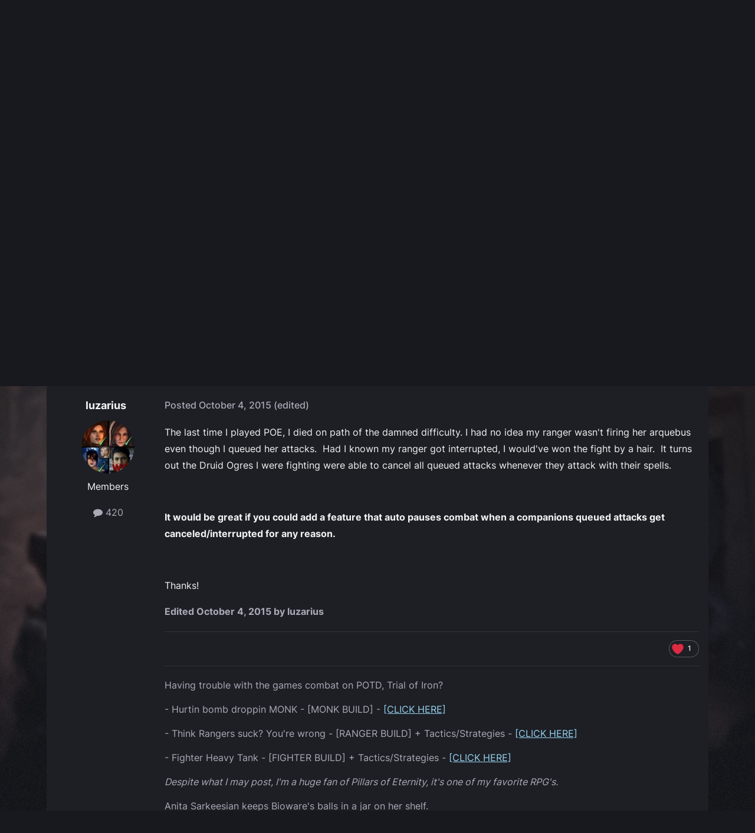

--- FILE ---
content_type: text/html;charset=UTF-8
request_url: https://forums.obsidian.net/topic/82558-feature-request-combat-pause-when-queued-attacks-get-interrupted-or-canceled/
body_size: 12883
content:
<!DOCTYPE html>
<html lang="en-US" dir="ltr">
	<head><script>(function(w,f,q){w[f]=function(c){w[f][q].push(c)},w[f][q]=[]})(window,'onConsentChanged','callbacks')</script>
		<meta charset="utf-8">
		<title>Feature Request - Combat pause when queued attacks get interrupted or canceled. - Pillars of Eternity: General Discussion (NO SPOILERS) - Obsidian Forum Community</title>
		
			<script async src="https://www.googletagmanager.com/gtag/js?id=UA-4180767-2"></script>
<script>
  window.dataLayer=window.dataLayer||[];
  function gtag(){dataLayer.push(arguments);}
  window.onConsentChanged(function(c){
    if (! c.Analytics) {
      return;
    }
    gtag('js', new Date());
    gtag('config', 'UA-4180767-2',{cookie_expires: 34128000});
  });
</script>
		
		

	<meta name="viewport" content="width=device-width, initial-scale=1">


	
	
		<meta property="og:image" content="https://obsidian-forums.s3.amazonaws.com/monthly_2023_12/OEI-20th-HeaderImage-1920x622.jpg.e17e393866670ec6615df6067052dc54.jpg">
		<meta name="twitter:image" content="https://obsidian-forums.s3.amazonaws.com/monthly_2023_12/OEI-20th-HeaderImage-1920x622.jpg.e17e393866670ec6615df6067052dc54.jpg">
	


	<meta name="twitter:card" content="summary_large_image" />


	
		<meta name="twitter:site" content="@obsidian" />
	


	
	
		
			
				<meta property="og:title" content="Feature Request - Combat pause when queued attacks get interrupted or canceled.">
			
		
	

	
	
		
			
				<meta property="og:type" content="website">
			
		
	

	
	
		
			
				<meta property="og:url" content="https://forums.obsidian.net/topic/82558-feature-request-combat-pause-when-queued-attacks-get-interrupted-or-canceled/">
			
		
	

	
	
		
			
				<meta name="description" content="The last time I played POE, I died on path of the damned difficulty. I had no idea my ranger wasn&#039;t firing her arquebus even though I queued her attacks. Had I known my ranger got interrupted, I would&#039;ve won the fight by a hair. It turns out the Druid Ogres I were fighting were able to cancel all...">
			
		
	

	
	
		
			
				<meta property="og:description" content="The last time I played POE, I died on path of the damned difficulty. I had no idea my ranger wasn&#039;t firing her arquebus even though I queued her attacks. Had I known my ranger got interrupted, I would&#039;ve won the fight by a hair. It turns out the Druid Ogres I were fighting were able to cancel all...">
			
		
	

	
	
		
			
				<meta property="og:updated_time" content="2015-10-04T15:36:50Z">
			
		
	

	
	
		
			
				<meta name="keywords" content="queued, attack, interrupt, cancel, combat, pause">
			
		
	

	
	
		
			
				<meta property="og:site_name" content="Obsidian Forum Community">
			
		
	

	
	
		
			
				<meta property="og:locale" content="en_US">
			
		
	


	
		<link rel="canonical" href="https://forums.obsidian.net/topic/82558-feature-request-combat-pause-when-queued-attacks-get-interrupted-or-canceled/" />
	




<link rel="manifest" href="https://forums.obsidian.net/manifest.webmanifest/">
<meta name="msapplication-config" content="https://forums.obsidian.net/browserconfig.xml/">
<meta name="msapplication-starturl" content="/">
<meta name="application-name" content="Obsidian Forum Community">
<meta name="apple-mobile-web-app-title" content="Obsidian Forum Community">

	<meta name="theme-color" content="#1d1f25">










<link rel="preload" href="//forums.obsidian.net/applications/core/interface/font/fontawesome-webfont.woff2?v=4.7.0" as="font" crossorigin="anonymous">
		




	<link rel='stylesheet' href='//obsidian-forums.s3.amazonaws.com/css_built_14/341e4a57816af3ba440d891ca87450ff_framework.css.gz?v=eedbfe25aa1764805285' media='all'>

	<link rel='stylesheet' href='//obsidian-forums.s3.amazonaws.com/css_built_14/05e81b71abe4f22d6eb8d1a929494829_responsive.css.gz?v=eedbfe25aa1764805285' media='all'>

	<link rel='stylesheet' href='//obsidian-forums.s3.amazonaws.com/css_built_14/90eb5adf50a8c640f633d47fd7eb1778_core.css.gz?v=eedbfe25aa1764805285' media='all'>

	<link rel='stylesheet' href='//obsidian-forums.s3.amazonaws.com/css_built_14/5a0da001ccc2200dc5625c3f3934497d_core_responsive.css.gz?v=eedbfe25aa1764805285' media='all'>

	<link rel='stylesheet' href='//obsidian-forums.s3.amazonaws.com/css_built_14/62e269ced0fdab7e30e026f1d30ae516_forums.css.gz?v=eedbfe25aa1764805285' media='all'>

	<link rel='stylesheet' href='//obsidian-forums.s3.amazonaws.com/css_built_14/76e62c573090645fb99a15a363d8620e_forums_responsive.css.gz?v=eedbfe25aa1764805285' media='all'>

	<link rel='stylesheet' href='//obsidian-forums.s3.amazonaws.com/css_built_14/ebdea0c6a7dab6d37900b9190d3ac77b_topics.css.gz?v=eedbfe25aa1764805285' media='all'>





<link rel='stylesheet' href='//obsidian-forums.s3.amazonaws.com/css_built_14/258adbb6e4f3e83cd3b355f84e3fa002_custom.css.gz?v=eedbfe25aa1764805285' media='all'>




		
		

	
	<link rel='shortcut icon' href='//obsidian-forums.s3.amazonaws.com/monthly_2019_04/favicon.ico' type="image/x-icon">

	<script src="https://wcpstatic.microsoft.com/mscc/lib/v2/wcp-consent.js"></script>


<script src="//obsidian-forums.s3.amazonaws.com/javascript_obsidian/front_front_cookies.js.gz?v=eedbfe25aa"></script>



<link rel="stylesheet" media="all" href="//obsidian-forums.s3.amazonaws.com/css_built_14/044da7ba4c0ea202f696c86c3f0363e4_popup.css.gz?v=eedbfe25aa">
</head>
		<body class="ipsApp ipsApp_front ipsJS_none ipsClearfix" data-controller="core.front.core.app"  data-message=""  data-pageapp="forums" data-pagelocation="front" data-pagemodule="forums" data-pagecontroller="topic" data-pageid="82558"   data-categoryid="87" ><div id="cookie-banner"></div>
		<a href="#ipsLayout_mainArea" class="ipsHide" title="Go to main content on this page" accesskey="m">Jump to content</a>
		
			<div id="ipsLayout_header" class="ipsClearfix">
				





				<header>
					<div class="ipsLayout_container">
						


<a href='https://forums.obsidian.net/' id='elLogo' accesskey='1'><img src="//obsidian-forums.s3.amazonaws.com/monthly_2021_03/477560198_OBSIDIAN-LogoWalpha.png.9ff6bb98c27f5b9add5ef96c528da8911.png.41eadb23f07a914d2eccb5e3e2c114cd.png" alt='Obsidian Forum Community'></a>

						

	<ul id='elUserNav' class='ipsList_inline cSignedOut ipsResponsive_showDesktop'>
		
        
		
        
        
            
            <li id='elSignInLink'>
                <a href='https://forums.obsidian.net/login/' id='elUserSignIn'>
                    Existing user? Sign In
                </a>
            </li>
            
        
		
			<li>
				
					<a href='https://id.obsidian.net/register' target="_blank" rel="noopener" class='ipsButton ipsButton_normal ipsButton_primary'>Sign Up</a>
				
			</li>
		
	</ul>

						
<ul class='ipsMobileHamburger ipsList_reset ipsResponsive_hideDesktop'>
	<li data-ipsDrawer data-ipsDrawer-drawerElem='#elMobileDrawer'>
		<a href='#'>
			
			
				
			
			
			
			<i class='fa fa-navicon'></i>
		</a>
	</li>
</ul>
					</div>
				</header>
				

	<nav data-controller='core.front.core.navBar' class='ipsNavBar_noSubBars ipsResponsive_showDesktop'>
		<div class='ipsNavBar_primary ipsLayout_container ipsNavBar_noSubBars'>
			<ul data-role="primaryNavBar" class='ipsClearfix'>
				


	
		
		
		<li  id='elNavSecondary_37' data-role="navBarItem" data-navApp="core" data-navExt="Menu">
			
			
				<a href="#" id="elNavigation_37" data-ipsMenu data-ipsMenu-appendTo='#elNavSecondary_37' data-ipsMenu-activeClass='ipsNavActive_menu' data-navItem-id="37" >
					Forums <i class="fa fa-caret-down"></i><span class='ipsNavBar_active__identifier'></span>
				</a>
				<ul id="elNavigation_37_menu" class="ipsMenu_noStem ipsMenu ipsMenu_auto ipsHide">
					

	
		
			<li class='ipsMenu_item' >
				<a href='https://forums.obsidian.net/forum/40-obsidian-community/' >
					Obsidian Community
				</a>
			</li>
		
	

	
		
			<li class='ipsMenu_item' >
				<a href='https://forums.obsidian.net/forum/179-grounded-2/' >
					Grounded 2
				</a>
			</li>
		
	

	
		
			<li class='ipsMenu_item' >
				<a href='https://forums.obsidian.net/forum/161-the-outer-worlds-2/' >
					The Outer Worlds 2
				</a>
			</li>
		
	

	
		
			<li class='ipsMenu_item' >
				<a href='https://forums.obsidian.net/forum/155-avowed/' >
					Avowed
				</a>
			</li>
		
	

	
		
			<li class='ipsMenu_item' >
				<a href='https://forums.obsidian.net/forum/163-pentiment/' >
					Pentiment
				</a>
			</li>
		
	

	
		
			<li class='ipsMenu_item' >
				<a href='https://forums.obsidian.net/forum/142-grounded/' >
					Grounded
				</a>
			</li>
		
	

	
		
			<li class='ipsMenu_item' >
				<a href='https://forums.obsidian.net/forum/134-the-outer-worlds/' >
					The Outer Worlds
				</a>
			</li>
		
	

	
		
			<li class='ipsMenu_item' >
				<a href='https://forums.obsidian.net/forum/121-pillars-of-eternity-ii-deadfire/' >
					Pillars of Eternity II: Deadfire
				</a>
			</li>
		
	

	
		
			<li class='ipsMenu_item' >
				<a href='https://forums.obsidian.net/forum/87-pillars-of-eternity/' >
					Pillars of Eternity
				</a>
			</li>
		
	

	
		
			<li class='ipsMenu_item' >
				<a href='https://forums.obsidian.net/forum/112-tyranny/' >
					Tyranny
				</a>
			</li>
		
	

	
		
			<li class='ipsMenu_item' >
				<a href='https://forums.obsidian.net/forum/95-armored-warfare/' >
					Armored Warfare
				</a>
			</li>
		
	

	
		
			<li class='ipsMenu_item' >
				<a href='https://forums.obsidian.net/forum/106-pillars-of-eternity-lords-of-the-eastern-reach/' >
					Pillars of Eternity: Lords of the Eastern Reach
				</a>
			</li>
		
	

	
		
			<li class='ipsMenu_item' >
				<a href='https://forums.obsidian.net/forum/97-pathfinder/' >
					Pathfinder
				</a>
			</li>
		
	

	
		
			<li class='ipsMenu_item' >
				<a href='https://forums.obsidian.net/forum/85-south-park/' >
					South Park: The Stick of Truth
				</a>
			</li>
		
	

				</ul>
			
			
		</li>
	
	

	
		
		
		<li  id='elNavSecondary_25' data-role="navBarItem" data-navApp="blog" data-navExt="Blogs">
			
			
				<a href="https://forums.obsidian.net/blogs/"  data-navItem-id="25" >
					Blogs<span class='ipsNavBar_active__identifier'></span>
				</a>
			
			
		</li>
	
	

	
		
		
		<li  id='elNavSecondary_48' data-role="navBarItem" data-navApp="core" data-navExt="Menu">
			
			
				<a href="#" id="elNavigation_48" data-ipsMenu data-ipsMenu-appendTo='#elNavSecondary_48' data-ipsMenu-activeClass='ipsNavActive_menu' data-navItem-id="48" >
					Activity <i class="fa fa-caret-down"></i><span class='ipsNavBar_active__identifier'></span>
				</a>
				<ul id="elNavigation_48_menu" class="ipsMenu_noStem ipsMenu ipsMenu_auto ipsHide">
					

	
		
			<li class='ipsMenu_item' >
				<a href='https://forums.obsidian.net/discover/' >
					All Activity
				</a>
			</li>
		
	

	

	

	

	

	
		
			<li class='ipsMenu_item' >
				<a href='https://forums.obsidian.net/search/' >
					Search
				</a>
			</li>
		
	

				</ul>
			
			
		</li>
	
	

	
		
		
		<li  id='elNavSecondary_16' data-role="navBarItem" data-navApp="core" data-navExt="Leaderboard">
			
			
				<a href="https://forums.obsidian.net/leaderboard/"  data-navItem-id="16" >
					Leaderboard<span class='ipsNavBar_active__identifier'></span>
				</a>
			
			
		</li>
	
	

				<li class='ipsHide' id='elNavigationMore' data-role='navMore'>
					<a href='#' data-ipsMenu data-ipsMenu-appendTo='#elNavigationMore' id='elNavigationMore_dropdown'>More</a>
					<ul class='ipsNavBar_secondary ipsHide' data-role='secondaryNavBar'>
						<li class='ipsHide' id='elNavigationMore_more' data-role='navMore'>
							<a href='#' data-ipsMenu data-ipsMenu-appendTo='#elNavigationMore_more' id='elNavigationMore_more_dropdown'>More <i class='fa fa-caret-down'></i></a>
							<ul class='ipsHide ipsMenu ipsMenu_auto' id='elNavigationMore_more_dropdown_menu' data-role='moreDropdown'></ul>
						</li>
					</ul>
				</li>
			</ul>
			

	<div id="elSearchWrapper">
		<div id='elSearch' data-controller="core.front.core.quickSearch">
			<form accept-charset='utf-8' action='//forums.obsidian.net/search/?do=quicksearch' method='post'>
                <input type='search' id='elSearchField' placeholder='Search...' name='q' autocomplete='off' aria-label='Search'>
                <details class='cSearchFilter'>
                    <summary class='cSearchFilter__text'></summary>
                    <ul class='cSearchFilter__menu'>
                        
                        <li><label><input type="radio" name="type" value="all" ><span class='cSearchFilter__menuText'>Everywhere</span></label></li>
                        
                            
                                <li><label><input type="radio" name="type" value='contextual_{&quot;type&quot;:&quot;forums_topic&quot;,&quot;nodes&quot;:88}' checked><span class='cSearchFilter__menuText'>This Forum</span></label></li>
                            
                                <li><label><input type="radio" name="type" value='contextual_{&quot;type&quot;:&quot;forums_topic&quot;,&quot;item&quot;:82558}' checked><span class='cSearchFilter__menuText'>This Topic</span></label></li>
                            
                        
                        
                            <li><label><input type="radio" name="type" value="core_statuses_status"><span class='cSearchFilter__menuText'>Status Updates</span></label></li>
                        
                            <li><label><input type="radio" name="type" value="forums_topic"><span class='cSearchFilter__menuText'>Topics</span></label></li>
                        
                            <li><label><input type="radio" name="type" value="blog_entry"><span class='cSearchFilter__menuText'>Blog Entries</span></label></li>
                        
                            <li><label><input type="radio" name="type" value="core_members"><span class='cSearchFilter__menuText'>Members</span></label></li>
                        
                    </ul>
                </details>
				<button class='cSearchSubmit' type="submit" aria-label='Search'><i class="fa fa-search"></i></button>
			</form>
		</div>
	</div>

		</div>
	</nav>

				
<ul id='elMobileNav' class='ipsResponsive_hideDesktop' data-controller='core.front.core.mobileNav'>
	
		
			
			
				
				
			
				
					<li id='elMobileBreadcrumb'>
						<a href='https://forums.obsidian.net/forum/88-pillars-of-eternity-general-discussion-no-spoilers/'>
							<span>Pillars of Eternity: General Discussion (NO SPOILERS)</span>
						</a>
					</li>
				
				
			
				
				
			
		
	
	
	
	<li >
		<a data-action="defaultStream" href='https://forums.obsidian.net/discover/'><i class="fa fa-newspaper-o" aria-hidden="true"></i></a>
	</li>

	

	
		<li class='ipsJS_show'>
			<a href='https://forums.obsidian.net/search/'><i class='fa fa-search'></i></a>
		</li>
	
</ul>
			</div>
		
        <div id="ipsLayout_bodyBg">
		<main id="ipsLayout_body" class="ipsLayout_container">
			<div id="ipsLayout_contentArea">
				<div id="ipsLayout_contentWrapper">
					
<nav class='ipsBreadcrumb ipsBreadcrumb_top ipsFaded_withHover'>
	

	<ul class='ipsList_inline ipsPos_right'>
		
		<li >
			<a data-action="defaultStream" class='ipsType_light '  href='https://forums.obsidian.net/discover/'><i class="fa fa-newspaper-o" aria-hidden="true"></i> <span>All Activity</span></a>
		</li>
		
	</ul>

	<ul data-role="breadcrumbList">
		<li>
			<a title="Home" href='https://forums.obsidian.net/'>
              <i class="fa fa-home"></i>
				<span>Home <i class='fa fa-angle-right'></i></span>
			</a>
		</li>
		
		
			<li>
				
					<a href='https://forums.obsidian.net/forum/87-pillars-of-eternity/'>
						<span>Pillars of Eternity <i class='fa fa-angle-right' aria-hidden="true"></i></span>
					</a>
				
			</li>
		
			<li>
				
					<a href='https://forums.obsidian.net/forum/88-pillars-of-eternity-general-discussion-no-spoilers/'>
						<span>Pillars of Eternity: General Discussion (NO SPOILERS) <i class='fa fa-angle-right' aria-hidden="true"></i></span>
					</a>
				
			</li>
		
			<li>
				
					Feature Request - Combat pause when queued attacks get interrupted or canceled.
				
			</li>
		
	</ul>
</nav>
					
					<div id="ipsLayout_mainArea">
                      
                        
                        
                      
						

<div class='ips3a8a1a8979 ipsSpacer_both ipsSpacer_half'>
	<ul class='ipsList_inline ipsType_center ipsList_reset ipsList_noSpacing'>
		
		<li class='ips3a8a1a8979_large ipsResponsive_showDesktop ipsResponsive_inlineBlock ipsAreaBackground_light'>
			
				<a href='https://forums.obsidian.net/index.php?app=core&amp;module=system&amp;controller=redirect&amp;do=advertisement&amp;ad=30&amp;key=7e4f9cfc6dee07ec0054af2d4f98c75521233168933a75f9aabfef799944e834'  rel='nofollow noopener'>
			
				<img src='//obsidian-forums.s3.amazonaws.com/monthly_2025_11/PoE-TurnBasedMode-Announce-Forums-1700x250.jpg.1d89f46fff69c9c9e4385ee82a4ddf28.jpg' alt="advertisement_alt" class='ipsImage ipsContained'>
			
				</a>
			
		</li>
		
		<li class='ips3a8a1a8979_medium ipsResponsive_showTablet ipsResponsive_inlineBlock ipsAreaBackground_light'>
			
				<a href='https://forums.obsidian.net/index.php?app=core&amp;module=system&amp;controller=redirect&amp;do=advertisement&amp;ad=30&amp;key=7e4f9cfc6dee07ec0054af2d4f98c75521233168933a75f9aabfef799944e834'  rel='nofollow noopener'>
			
				<img src='//obsidian-forums.s3.amazonaws.com/monthly_2025_11/PoE-TurnBasedMode-Announce-Forums-1700x250.jpg.1d89f46fff69c9c9e4385ee82a4ddf28.jpg' alt="advertisement_alt" class='ipsImage ipsContained'>
			
				</a>
			
		</li>

		<li class='ips3a8a1a8979_small ipsResponsive_showPhone ipsResponsive_inlineBlock ipsAreaBackground_light'>
			
				<a href='https://forums.obsidian.net/index.php?app=core&amp;module=system&amp;controller=redirect&amp;do=advertisement&amp;ad=30&amp;key=7e4f9cfc6dee07ec0054af2d4f98c75521233168933a75f9aabfef799944e834'  rel='nofollow noopener'>
			
				<img src='//obsidian-forums.s3.amazonaws.com/monthly_2025_11/PoE-TurnBasedMode-Announce-Forums-1700x250.jpg.1d89f46fff69c9c9e4385ee82a4ddf28.jpg' alt="advertisement_alt" class='ipsImage ipsContained'>
			
				</a>
			
		</li>
		
	</ul>
	
</div>

						
						
						

	


	<div class='cAnnouncementsContent'>
		
		<div class='cAnnouncementContentTop ipsAnnouncement ipsMessage_information ipsType_center'>
            
			<a href='https://forums.obsidian.net/announcement/64-the-community-blog-an-invitation/' data-ipsDialog data-ipsDialog-title="The Community Blog (An Invitation)">The Community Blog (An Invitation)</a>
            
		</div>
		
	</div>



						



<div class='ipsPageHeader ipsResponsive_pull ipsBox ipsPadding sm:ipsPadding:half ipsMargin_bottom'>
		
	
	<div class='ipsFlex ipsFlex-ai:center ipsFlex-fw:wrap ipsGap:4'>
		<div class='ipsFlex-flex:11'>
			<h1 class='ipsType_pageTitle ipsContained_container'>
				

				
				
					<span class='ipsType_break ipsContained'>
						<span>Feature Request - Combat pause when queued attacks get interrupted or canceled.</span>
					</span>
				
			</h1>
			
			
				


	
		<ul class='ipsTags ipsList_inline ' >
			
				
					

<li >
	
	<a href="https://forums.obsidian.net/tags/queued/" class='ipsTag' title="Find other content tagged with 'queued'" rel="tag" data-tag-label="queued"><span>queued</span></a>
	
</li>
				
					

<li >
	
	<a href="https://forums.obsidian.net/tags/attack/" class='ipsTag' title="Find other content tagged with 'attack'" rel="tag" data-tag-label="attack"><span>attack</span></a>
	
</li>
				
					

<li >
	
	<a href="https://forums.obsidian.net/tags/interrupt/" class='ipsTag' title="Find other content tagged with 'interrupt'" rel="tag" data-tag-label="interrupt"><span>interrupt</span></a>
	
</li>
				
					

<li >
	
	<a href="https://forums.obsidian.net/tags/cancel/" class='ipsTag' title="Find other content tagged with 'cancel'" rel="tag" data-tag-label="cancel"><span>cancel</span></a>
	
</li>
				
					

<li >
	
	<a href="https://forums.obsidian.net/tags/combat/" class='ipsTag' title="Find other content tagged with 'combat'" rel="tag" data-tag-label="combat"><span>combat</span></a>
	
</li>
				
					

<li >
	
	<a href="https://forums.obsidian.net/tags/pause/" class='ipsTag' title="Find other content tagged with 'pause'" rel="tag" data-tag-label="pause"><span>pause</span></a>
	
</li>
				
			
			
		</ul>
		
	

			
		</div>
		
	</div>
	<hr class='ipsHr'>
	<div class='ipsPageHeader__meta ipsFlex ipsFlex-jc:between ipsFlex-ai:center ipsFlex-fw:wrap ipsGap:3'>
		<div class='ipsFlex-flex:11'>
			<div class='ipsPhotoPanel ipsPhotoPanel_mini ipsPhotoPanel_notPhone ipsClearfix'>
				


	<a href="https://forums.obsidian.net/profile/42620-luzarius/" rel="nofollow" data-ipsHover data-ipsHover-width="370" data-ipsHover-target="https://forums.obsidian.net/profile/42620-luzarius/?do=hovercard" class="ipsUserPhoto ipsUserPhoto_mini" title="Go to luzarius's profile">
		<img src='//obsidian-forums.s3.amazonaws.com/profile/photo-thumb-42620.jpg' alt='luzarius' loading="lazy">
	</a>

				<div>
					<p class='ipsType_reset ipsType_blendLinks'>
						<span class='ipsType_normal'>
						
							<strong>By 


<a href='https://forums.obsidian.net/profile/42620-luzarius/' rel="nofollow" data-ipsHover data-ipsHover-width='370' data-ipsHover-target='https://forums.obsidian.net/profile/42620-luzarius/?do=hovercard&amp;referrer=https%253A%252F%252Fforums.obsidian.net%252Ftopic%252F82558-feature-request-combat-pause-when-queued-attacks-get-interrupted-or-canceled%252F' title="Go to luzarius's profile" class="ipsType_break">luzarius</a></strong><br />
							<span class='ipsType_light'><time datetime='2015-10-04T12:24:29Z' title='10/04/15 12:24  PM' data-short='10 yr'>October 4, 2015</time> in <a href="https://forums.obsidian.net/forum/88-pillars-of-eternity-general-discussion-no-spoilers/">Pillars of Eternity: General Discussion (NO SPOILERS)</a></span>
						
						</span>
					</p>
				</div>
			</div>
		</div>
		
			<div class='ipsFlex-flex:01 ipsResponsive_hidePhone'>
				<div class='ipsShareLinks'>
					
						


    <a href='#elShareItem_1037857704_menu' id='elShareItem_1037857704' data-ipsMenu class='ipsShareButton ipsButton ipsButton_verySmall ipsButton_link ipsButton_link--light'>
        <span><i class='fa fa-share-alt'></i></span> &nbsp;Share
    </a>

    <div class='ipsPadding ipsMenu ipsMenu_normal ipsHide' id='elShareItem_1037857704_menu' data-controller="core.front.core.sharelink">
        
        
        <span data-ipsCopy data-ipsCopy-flashmessage>
            <a href="https://forums.obsidian.net/topic/82558-feature-request-combat-pause-when-queued-attacks-get-interrupted-or-canceled/" class="ipsButton ipsButton_light ipsButton_small ipsButton_fullWidth" data-role="copyButton" data-clipboard-text="https://forums.obsidian.net/topic/82558-feature-request-combat-pause-when-queued-attacks-get-interrupted-or-canceled/" data-ipstooltip title='Copy Link to Clipboard'><i class="fa fa-clone"></i> https://forums.obsidian.net/topic/82558-feature-request-combat-pause-when-queued-attacks-get-interrupted-or-canceled/</a>
        </span>
        <ul class='ipsShareLinks ipsMargin_top:half'>
            
                <li>
<a href="https://www.linkedin.com/shareArticle?mini=true&amp;url=https%3A%2F%2Fforums.obsidian.net%2Ftopic%2F82558-feature-request-combat-pause-when-queued-attacks-get-interrupted-or-canceled%2F&amp;title=Feature+Request+-+Combat+pause+when+queued+attacks+get+interrupted+or+canceled." rel="nofollow noopener" class="cShareLink cShareLink_linkedin" target="_blank" data-role="shareLink" title='Share on LinkedIn' data-ipsTooltip>
	<i class="fa fa-linkedin"></i>
</a></li>
            
                <li>
<a href="https://x.com/share?url=https%3A%2F%2Fforums.obsidian.net%2Ftopic%2F82558-feature-request-combat-pause-when-queued-attacks-get-interrupted-or-canceled%2F" class="cShareLink cShareLink_x" target="_blank" data-role="shareLink" title='Share on X' data-ipsTooltip rel='nofollow noopener'>
    <i class="fa fa-x"></i>
</a></li>
            
                <li>
<a href="https://www.facebook.com/sharer/sharer.php?u=https%3A%2F%2Fforums.obsidian.net%2Ftopic%2F82558-feature-request-combat-pause-when-queued-attacks-get-interrupted-or-canceled%2F" class="cShareLink cShareLink_facebook" target="_blank" data-role="shareLink" title='Share on Facebook' data-ipsTooltip rel='noopener nofollow'>
	<i class="fa fa-facebook"></i>
</a></li>
            
                <li>
<a href="https://www.reddit.com/submit?url=https%3A%2F%2Fforums.obsidian.net%2Ftopic%2F82558-feature-request-combat-pause-when-queued-attacks-get-interrupted-or-canceled%2F&amp;title=Feature+Request+-+Combat+pause+when+queued+attacks+get+interrupted+or+canceled." rel="nofollow noopener" class="cShareLink cShareLink_reddit" target="_blank" title='Share on Reddit' data-ipsTooltip>
	<i class="fa fa-reddit"></i>
</a></li>
            
                <li>
<a href="mailto:?subject=Feature%20Request%20-%20Combat%20pause%20when%20queued%20attacks%20get%20interrupted%20or%20canceled.&body=https%3A%2F%2Fforums.obsidian.net%2Ftopic%2F82558-feature-request-combat-pause-when-queued-attacks-get-interrupted-or-canceled%2F" rel='nofollow' class='cShareLink cShareLink_email' title='Share via email' data-ipsTooltip>
	<i class="fa fa-envelope"></i>
</a></li>
            
                <li>
<a href="https://pinterest.com/pin/create/button/?url=https://forums.obsidian.net/topic/82558-feature-request-combat-pause-when-queued-attacks-get-interrupted-or-canceled/&amp;media=https://obsidian-forums.s3.amazonaws.com/monthly_2023_12/OEI-20th-HeaderImage-1920x622.jpg.e17e393866670ec6615df6067052dc54.jpg" class="cShareLink cShareLink_pinterest" rel="nofollow noopener" target="_blank" data-role="shareLink" title='Share on Pinterest' data-ipsTooltip>
	<i class="fa fa-pinterest"></i>
</a></li>
            
        </ul>
        
            <hr class='ipsHr'>
            <button class='ipsHide ipsButton ipsButton_verySmall ipsButton_light ipsButton_fullWidth ipsMargin_top:half' data-controller='core.front.core.webshare' data-role='webShare' data-webShareTitle='Feature Request - Combat pause when queued attacks get interrupted or canceled.' data-webShareText='Feature Request - Combat pause when queued attacks get interrupted or canceled.' data-webShareUrl='https://forums.obsidian.net/topic/82558-feature-request-combat-pause-when-queued-attacks-get-interrupted-or-canceled/'>More sharing options...</button>
        
    </div>

					
					
                    

					



					

<div data-followApp='forums' data-followArea='topic' data-followID='82558' data-controller='core.front.core.followButton'>
	

	<a href='https://forums.obsidian.net/login/' rel="nofollow" class="ipsFollow ipsPos_middle ipsButton ipsButton_light ipsButton_verySmall " data-role="followButton" data-ipsTooltip title='Sign in to follow this'>
		<span>Followers</span>
		<span class='ipsCommentCount'>1</span>
	</a>

</div>
				</div>
			</div>
					
	</div>
	
	
</div>








<div class='ipsClearfix'>
	<ul class="ipsToolList ipsToolList_horizontal ipsClearfix ipsSpacer_both ipsResponsive_hidePhone">
		
		
		
	</ul>
</div>

<div id='comments' data-controller='core.front.core.commentFeed,forums.front.topic.view, core.front.core.ignoredComments' data-autoPoll data-baseURL='https://forums.obsidian.net/topic/82558-feature-request-combat-pause-when-queued-attacks-get-interrupted-or-canceled/' data-lastPage data-feedID='topic-82558' class='cTopic ipsClear ipsSpacer_top'>
	
			
	

	

<div data-controller='core.front.core.recommendedComments' data-url='https://forums.obsidian.net/topic/82558-feature-request-combat-pause-when-queued-attacks-get-interrupted-or-canceled/?recommended=comments' class='ipsRecommendedComments ipsHide'>
	<div data-role="recommendedComments">
		<h2 class='ipsType_sectionHead ipsType_large ipsType_bold ipsMargin_bottom'>Recommended Posts</h2>
		
	</div>
</div>
	
	<div id="elPostFeed" data-role='commentFeed' data-controller='core.front.core.moderation' >
		<form action="https://forums.obsidian.net/topic/82558-feature-request-combat-pause-when-queued-attacks-get-interrupted-or-canceled/?csrfKey=565345eb252c45fa8d0e6cf2d1e0d0c0&amp;do=multimodComment" method="post" data-ipsPageAction data-role='moderationTools'>
			
			
				

					

					
					



<a id='findComment-1738521'></a>
<a id='comment-1738521'></a>
<article  id='elComment_1738521' class='cPost ipsBox ipsResponsive_pull  ipsComment  ipsComment_parent ipsClearfix ipsClear ipsColumns ipsColumns_noSpacing ipsColumns_collapsePhone    '>
	

	

	<div class='cAuthorPane_mobile ipsResponsive_showPhone'>
		<div class='cAuthorPane_photo'>
			<div class='cAuthorPane_photoWrap'>
				


	<a href="https://forums.obsidian.net/profile/42620-luzarius/" rel="nofollow" data-ipsHover data-ipsHover-width="370" data-ipsHover-target="https://forums.obsidian.net/profile/42620-luzarius/?do=hovercard" class="ipsUserPhoto ipsUserPhoto_large" title="Go to luzarius's profile">
		<img src='//obsidian-forums.s3.amazonaws.com/profile/photo-thumb-42620.jpg' alt='luzarius' loading="lazy">
	</a>

				
				
			</div>
		</div>
		<div class='cAuthorPane_content'>
			<h3 class='ipsType_sectionHead cAuthorPane_author ipsType_break ipsType_blendLinks ipsFlex ipsFlex-ai:center'>
				


<a href='https://forums.obsidian.net/profile/42620-luzarius/' rel="nofollow" data-ipsHover data-ipsHover-width='370' data-ipsHover-target='https://forums.obsidian.net/profile/42620-luzarius/?do=hovercard&amp;referrer=https%253A%252F%252Fforums.obsidian.net%252Ftopic%252F82558-feature-request-combat-pause-when-queued-attacks-get-interrupted-or-canceled%252F' title="Go to luzarius's profile" class="ipsType_break">luzarius</a>
			</h3>
			<div class='ipsType_light ipsType_reset'>
			    <a href='https://forums.obsidian.net/topic/82558-feature-request-combat-pause-when-queued-attacks-get-interrupted-or-canceled/#findComment-1738521' rel="nofollow" class='ipsType_blendLinks'>Posted <time datetime='2015-10-04T12:24:29Z' title='10/04/15 12:24  PM' data-short='10 yr'>October 4, 2015</time></a>
				
			</div>
		</div>
	</div>
	<aside class='ipsComment_author cAuthorPane ipsColumn ipsColumn_medium ipsResponsive_hidePhone'>
		<h3 class='ipsType_sectionHead cAuthorPane_author ipsType_blendLinks ipsType_break'><strong>


<a href='https://forums.obsidian.net/profile/42620-luzarius/' rel="nofollow" data-ipsHover data-ipsHover-width='370' data-ipsHover-target='https://forums.obsidian.net/profile/42620-luzarius/?do=hovercard&amp;referrer=https%253A%252F%252Fforums.obsidian.net%252Ftopic%252F82558-feature-request-combat-pause-when-queued-attacks-get-interrupted-or-canceled%252F' title="Go to luzarius's profile" class="ipsType_break">luzarius</a></strong>
			
		</h3>
		<ul class='cAuthorPane_info ipsList_reset'>
			<li data-role='photo' class='cAuthorPane_photo'>
				<div class='cAuthorPane_photoWrap'>
					


	<a href="https://forums.obsidian.net/profile/42620-luzarius/" rel="nofollow" data-ipsHover data-ipsHover-width="370" data-ipsHover-target="https://forums.obsidian.net/profile/42620-luzarius/?do=hovercard" class="ipsUserPhoto ipsUserPhoto_large" title="Go to luzarius's profile">
		<img src='//obsidian-forums.s3.amazonaws.com/profile/photo-thumb-42620.jpg' alt='luzarius' loading="lazy">
	</a>

					
					
				</div>
			</li>
			
				<li data-role='group'>Members</li>
				
			
			
				<li data-role='stats' class='ipsMargin_top'>
					<ul class="ipsList_reset ipsType_light ipsFlex ipsFlex-ai:center ipsFlex-jc:center ipsGap_row:2 cAuthorPane_stats">
						<li>
							
								<a href="https://forums.obsidian.net/profile/42620-luzarius/content/" rel="nofollow" title="420 posts" data-ipsTooltip class="ipsType_blendLinks">
							
								<i class="fa fa-comment"></i> 420
							
								</a>
							
						</li>
						
					</ul>
				</li>
			
			
				

			
		</ul>
	</aside>
	<div class='ipsColumn ipsColumn_fluid ipsMargin:none'>
		

<div id='comment-1738521_wrap' data-controller='core.front.core.comment' data-commentApp='forums' data-commentType='forums' data-commentID="1738521" data-quoteData='{&quot;userid&quot;:42620,&quot;username&quot;:&quot;luzarius&quot;,&quot;timestamp&quot;:1443961469,&quot;contentapp&quot;:&quot;forums&quot;,&quot;contenttype&quot;:&quot;forums&quot;,&quot;contentid&quot;:82558,&quot;contentclass&quot;:&quot;forums_Topic&quot;,&quot;contentcommentid&quot;:1738521}' class='ipsComment_content ipsType_medium'>

	<div class='ipsComment_meta ipsType_light ipsFlex ipsFlex-ai:center ipsFlex-jc:between ipsFlex-fd:row-reverse'>
		<div class='ipsType_light ipsType_reset ipsType_blendLinks ipsComment_toolWrap'>
			<div class='ipsResponsive_hidePhone ipsComment_badges'>
				<ul class='ipsList_reset ipsFlex ipsFlex-jc:end ipsFlex-fw:wrap ipsGap:2 ipsGap_row:1'>
					
					
					
					
					
				</ul>
			</div>
			<ul class='ipsList_reset ipsComment_tools'>
				<li>
					<a href='#elControls_1738521_menu' class='ipsComment_ellipsis' id='elControls_1738521' title='More options...' data-ipsMenu data-ipsMenu-appendTo='#comment-1738521_wrap'><i class='fa fa-ellipsis-h'></i></a>
					<ul id='elControls_1738521_menu' class='ipsMenu ipsMenu_narrow ipsHide'>
						
						
                        
						
						
						
							
								
							
							
							
							
							
							
						
					</ul>
				</li>
				
			</ul>
		</div>

		<div class='ipsType_reset ipsResponsive_hidePhone'>
		   
		   Posted <time datetime='2015-10-04T12:24:29Z' title='10/04/15 12:24  PM' data-short='10 yr'>October 4, 2015</time>
		   
			
			<span class='ipsResponsive_hidePhone'>
				
					(edited)
				
				
			</span>
		</div>
	</div>

	

    

	<div class='cPost_contentWrap'>
		
		<div data-role='commentContent' class='ipsType_normal ipsType_richText ipsPadding_bottom ipsContained' data-controller='core.front.core.lightboxedImages'>
			
<p>The last time I played POE, I died on path of the damned difficulty. I had no idea my ranger wasn't firing her arquebus even though I queued her attacks.  Had I known my ranger got interrupted, I would've won the fight by a hair.  It turns out the Druid Ogres I were fighting were able to cancel all queued attacks whenever they attack with their spells.</p>
<p> </p>
<p><strong>It would be great if you could add a feature that auto pauses combat when a companions queued attacks get canceled/interrupted for any reason.</strong></p>
<p> </p>
<p>Thanks!</p>


			
				

<span class='ipsType_reset ipsType_medium ipsType_light' data-excludequote>
	<strong>Edited <time datetime='2015-10-04T12:25:36Z' title='10/04/15 12:25  PM' data-short='10 yr'>October 4, 2015</time> by luzarius</strong>
	
	
</span>
			
		</div>

		
			<div class='ipsItemControls'>
				
					
						

	<div data-controller='core.front.core.reaction' class='ipsItemControls_right ipsClearfix '>	
		<div class='ipsReact ipsPos_right'>
			
				
				<div class='ipsReact_blurb ' data-role='reactionBlurb'>
					
						

	
	<ul class='ipsReact_reactions'>
		
		
			
				
				<li class='ipsReact_reactCount'>
					
						<span data-ipsTooltip title="Like">
					
							<span>
								<img src='//obsidian-forums.s3.amazonaws.com/reactions/react-heart.png' alt="Like" loading="lazy">
							</span>
							<span>
								1
							</span>
					
						</span>
					
				</li>
			
		
	</ul>

					
				</div>
			
			
			
		</div>
	</div>

					
				
				<ul class='ipsComment_controls ipsClearfix ipsItemControls_left' data-role="commentControls">
					
						
						
						
						
												
					
					<li class='ipsHide' data-role='commentLoading'>
						<span class='ipsLoading ipsLoading_tiny ipsLoading_noAnim'></span>
					</li>
				</ul>
			</div>
		

		
			

	<div data-role="memberSignature" class='ipsResponsive_hidePhone ipsBorder_top ipsPadding_vertical'>
		

		<div class='ipsType_light ipsType_richText' data-ipsLazyLoad>
			
<p>Having trouble with the games combat on POTD, Trial of Iron?</p>
<p>- Hurtin bomb droppin MONK - [MONK BUILD] - <a href="https://forums.obsidian.net/topic/79442-monk-build-lets-start-building-some-hurting-bombs-potd-toi-blind/" rel="">[CLICK HERE]</a></p>
<p>- Think Rangers suck? You're wrong - [RANGER BUILD] + Tactics/Strategies - <a href="https://forums.obsidian.net/topic/78315-ranger-build-path-of-the-damned-trial-of-iron-damage-punch/" rel="">[CLICK HERE]</a></p>
<p>- Fighter Heavy Tank - [FIGHTER BUILD] + Tactics/Strategies - <a href="https://forums.obsidian.net/topic/77918-fighter-build-for-path-of-the-damned-trial-of-iron-with-rp-inspired-by-evil-tealc/" rel="">[CLICK HERE]</a></p>
<p><em>Despite what I may post, I'm a huge fan of Pillars of Eternity, it's one of my favorite RPG's.</em></p>
<p>Anita Sarkeesian keeps Bioware's balls in a jar on her shelf.</p>

		</div>
	</div>

		
	</div>

	
    
</div>
	</div>
</article>
					
					
					
				

					

					
					



<a id='findComment-1738533'></a>
<a id='comment-1738533'></a>
<article  id='elComment_1738533' class='cPost ipsBox ipsResponsive_pull  ipsComment  ipsComment_parent ipsClearfix ipsClear ipsColumns ipsColumns_noSpacing ipsColumns_collapsePhone    '>
	

	

	<div class='cAuthorPane_mobile ipsResponsive_showPhone'>
		<div class='cAuthorPane_photo'>
			<div class='cAuthorPane_photoWrap'>
				


	<a href="https://forums.obsidian.net/profile/115966-drunetovich/" rel="nofollow" data-ipsHover data-ipsHover-width="370" data-ipsHover-target="https://forums.obsidian.net/profile/115966-drunetovich/?do=hovercard" class="ipsUserPhoto ipsUserPhoto_large" title="Go to drunetovich's profile">
		<img src='//obsidian-forums.s3.amazonaws.com/profile/photo-thumb-115966.jpeg' alt='drunetovich' loading="lazy">
	</a>

				
				
			</div>
		</div>
		<div class='cAuthorPane_content'>
			<h3 class='ipsType_sectionHead cAuthorPane_author ipsType_break ipsType_blendLinks ipsFlex ipsFlex-ai:center'>
				


<a href='https://forums.obsidian.net/profile/115966-drunetovich/' rel="nofollow" data-ipsHover data-ipsHover-width='370' data-ipsHover-target='https://forums.obsidian.net/profile/115966-drunetovich/?do=hovercard&amp;referrer=https%253A%252F%252Fforums.obsidian.net%252Ftopic%252F82558-feature-request-combat-pause-when-queued-attacks-get-interrupted-or-canceled%252F' title="Go to drunetovich's profile" class="ipsType_break">drunetovich</a>
			</h3>
			<div class='ipsType_light ipsType_reset'>
			    <a href='https://forums.obsidian.net/topic/82558-feature-request-combat-pause-when-queued-attacks-get-interrupted-or-canceled/#findComment-1738533' rel="nofollow" class='ipsType_blendLinks'>Posted <time datetime='2015-10-04T15:36:50Z' title='10/04/15 03:36  PM' data-short='10 yr'>October 4, 2015</time></a>
				
			</div>
		</div>
	</div>
	<aside class='ipsComment_author cAuthorPane ipsColumn ipsColumn_medium ipsResponsive_hidePhone'>
		<h3 class='ipsType_sectionHead cAuthorPane_author ipsType_blendLinks ipsType_break'><strong>


<a href='https://forums.obsidian.net/profile/115966-drunetovich/' rel="nofollow" data-ipsHover data-ipsHover-width='370' data-ipsHover-target='https://forums.obsidian.net/profile/115966-drunetovich/?do=hovercard&amp;referrer=https%253A%252F%252Fforums.obsidian.net%252Ftopic%252F82558-feature-request-combat-pause-when-queued-attacks-get-interrupted-or-canceled%252F' title="Go to drunetovich's profile" class="ipsType_break">drunetovich</a></strong>
			
		</h3>
		<ul class='cAuthorPane_info ipsList_reset'>
			<li data-role='photo' class='cAuthorPane_photo'>
				<div class='cAuthorPane_photoWrap'>
					


	<a href="https://forums.obsidian.net/profile/115966-drunetovich/" rel="nofollow" data-ipsHover data-ipsHover-width="370" data-ipsHover-target="https://forums.obsidian.net/profile/115966-drunetovich/?do=hovercard" class="ipsUserPhoto ipsUserPhoto_large" title="Go to drunetovich's profile">
		<img src='//obsidian-forums.s3.amazonaws.com/profile/photo-thumb-115966.jpeg' alt='drunetovich' loading="lazy">
	</a>

					
					
				</div>
			</li>
			
				<li data-role='group'>Members</li>
				
			
			
				<li data-role='stats' class='ipsMargin_top'>
					<ul class="ipsList_reset ipsType_light ipsFlex ipsFlex-ai:center ipsFlex-jc:center ipsGap_row:2 cAuthorPane_stats">
						<li>
							
								<a href="https://forums.obsidian.net/profile/115966-drunetovich/content/" rel="nofollow" title="136 posts" data-ipsTooltip class="ipsType_blendLinks">
							
								<i class="fa fa-comment"></i> 136
							
								</a>
							
						</li>
						
					</ul>
				</li>
			
			
				

	
	<li class='ipsResponsive_hidePhone ipsType_break'>
		
<span class='ft'>Location:</span><span class='fc'>Russia</span>
	</li>
	

	
	<li class='ipsResponsive_hidePhone ipsType_break backer-badge'>
		
<a href="https://eternity.obsidian.net/eternity"><img src="//d22assd9svjrp9.cloudfront.net/public/style_extra/backer_icons/eternity-silver.jpg" alt="Pillars of Eternity Backer Badge" /></a>
	</li>
	

			
		</ul>
	</aside>
	<div class='ipsColumn ipsColumn_fluid ipsMargin:none'>
		

<div id='comment-1738533_wrap' data-controller='core.front.core.comment' data-commentApp='forums' data-commentType='forums' data-commentID="1738533" data-quoteData='{&quot;userid&quot;:115966,&quot;username&quot;:&quot;drunetovich&quot;,&quot;timestamp&quot;:1443973010,&quot;contentapp&quot;:&quot;forums&quot;,&quot;contenttype&quot;:&quot;forums&quot;,&quot;contentid&quot;:82558,&quot;contentclass&quot;:&quot;forums_Topic&quot;,&quot;contentcommentid&quot;:1738533}' class='ipsComment_content ipsType_medium'>

	<div class='ipsComment_meta ipsType_light ipsFlex ipsFlex-ai:center ipsFlex-jc:between ipsFlex-fd:row-reverse'>
		<div class='ipsType_light ipsType_reset ipsType_blendLinks ipsComment_toolWrap'>
			<div class='ipsResponsive_hidePhone ipsComment_badges'>
				<ul class='ipsList_reset ipsFlex ipsFlex-jc:end ipsFlex-fw:wrap ipsGap:2 ipsGap_row:1'>
					
					
					
					
					
				</ul>
			</div>
			<ul class='ipsList_reset ipsComment_tools'>
				<li>
					<a href='#elControls_1738533_menu' class='ipsComment_ellipsis' id='elControls_1738533' title='More options...' data-ipsMenu data-ipsMenu-appendTo='#comment-1738533_wrap'><i class='fa fa-ellipsis-h'></i></a>
					<ul id='elControls_1738533_menu' class='ipsMenu ipsMenu_narrow ipsHide'>
						
						
                        
						
						
						
							
								
							
							
							
							
							
							
						
					</ul>
				</li>
				
			</ul>
		</div>

		<div class='ipsType_reset ipsResponsive_hidePhone'>
		   
		   Posted <time datetime='2015-10-04T15:36:50Z' title='10/04/15 03:36  PM' data-short='10 yr'>October 4, 2015</time>
		   
			
			<span class='ipsResponsive_hidePhone'>
				
				
			</span>
		</div>
	</div>

	

    

	<div class='cPost_contentWrap'>
		
		<div data-role='commentContent' class='ipsType_normal ipsType_richText ipsPadding_bottom ipsContained' data-controller='core.front.core.lightboxedImages'>
			<p>Also please automatic weapon switch back to the one that was used before party member got dominated</p>

			
		</div>

		

		
	</div>

	
    
</div>
	</div>
</article>
					
					
					
				
			
			
<input type="hidden" name="csrfKey" value="565345eb252c45fa8d0e6cf2d1e0d0c0" />


		</form>
	</div>

	
	
	
	
	
		<a id='replyForm'></a>
	<div data-role='replyArea' class='cTopicPostArea ipsBox ipsResponsive_pull ipsPadding cTopicPostArea_noSize ipsSpacer_top' >
			
				
				

<div>
	<input type="hidden" name="csrfKey" value="565345eb252c45fa8d0e6cf2d1e0d0c0">
	
		<div class='ipsType_center ipsPad cGuestTeaser'>
			
				<h2 class='ipsType_pageTitle'>Create an account or sign in to comment</h2>
				<p class='ipsType_light ipsType_normal ipsType_reset ipsSpacer_top ipsSpacer_half'>You need to be a member in order to leave a comment</p>
			
	
			<div class='ipsBox ipsPad ipsSpacer_top'>
				<div class='ipsGrid ipsGrid_collapsePhone'>
					<div class='ipsGrid_span6 cGuestTeaser_left'>
						<h2 class='ipsType_sectionHead'>Create an account</h2>
						<p class='ipsType_normal ipsType_reset ipsType_light ipsSpacer_bottom'>Sign up for a new account in our community. It's easy!</p>
						
							<a href='https://id.obsidian.net/register' class='ipsButton ipsButton_primary ipsButton_small' target="_blank" rel="noopener">
						
						Register a new account</a>
					</div>
					<div class='ipsGrid_span6 cGuestTeaser_right'>
						<h2 class='ipsType_sectionHead'>Sign in</h2>
						<p class='ipsType_normal ipsType_reset ipsType_light ipsSpacer_bottom'>Already have an account? Sign in here.</p>
						<a href='https://forums.obsidian.net/login/?ref=aHR0cHM6Ly9mb3J1bXMub2JzaWRpYW4ubmV0L3RvcGljLzgyNTU4LWZlYXR1cmUtcmVxdWVzdC1jb21iYXQtcGF1c2Utd2hlbi1xdWV1ZWQtYXR0YWNrcy1nZXQtaW50ZXJydXB0ZWQtb3ItY2FuY2VsZWQvI3JlcGx5Rm9ybQ==' data-ipsDialog data-ipsDialog-size='medium' data-ipsDialog-remoteVerify="false" data-ipsDialog-title="Sign In Now" class='ipsButton ipsButton_primary ipsButton_small'>Sign In Now</a>
					</div>
				</div>
			</div>
		</div>
	
</div>
			
		</div>
	

	
		<div class='ipsBox ipsPadding ipsResponsive_pull ipsResponsive_showPhone ipsMargin_top'>
			<div class='ipsShareLinks'>
				
					


    <a href='#elShareItem_1130866274_menu' id='elShareItem_1130866274' data-ipsMenu class='ipsShareButton ipsButton ipsButton_verySmall ipsButton_light '>
        <span><i class='fa fa-share-alt'></i></span> &nbsp;Share
    </a>

    <div class='ipsPadding ipsMenu ipsMenu_normal ipsHide' id='elShareItem_1130866274_menu' data-controller="core.front.core.sharelink">
        
        
        <span data-ipsCopy data-ipsCopy-flashmessage>
            <a href="https://forums.obsidian.net/topic/82558-feature-request-combat-pause-when-queued-attacks-get-interrupted-or-canceled/" class="ipsButton ipsButton_light ipsButton_small ipsButton_fullWidth" data-role="copyButton" data-clipboard-text="https://forums.obsidian.net/topic/82558-feature-request-combat-pause-when-queued-attacks-get-interrupted-or-canceled/" data-ipstooltip title='Copy Link to Clipboard'><i class="fa fa-clone"></i> https://forums.obsidian.net/topic/82558-feature-request-combat-pause-when-queued-attacks-get-interrupted-or-canceled/</a>
        </span>
        <ul class='ipsShareLinks ipsMargin_top:half'>
            
                <li>
<a href="https://www.linkedin.com/shareArticle?mini=true&amp;url=https%3A%2F%2Fforums.obsidian.net%2Ftopic%2F82558-feature-request-combat-pause-when-queued-attacks-get-interrupted-or-canceled%2F&amp;title=Feature+Request+-+Combat+pause+when+queued+attacks+get+interrupted+or+canceled." rel="nofollow noopener" class="cShareLink cShareLink_linkedin" target="_blank" data-role="shareLink" title='Share on LinkedIn' data-ipsTooltip>
	<i class="fa fa-linkedin"></i>
</a></li>
            
                <li>
<a href="https://x.com/share?url=https%3A%2F%2Fforums.obsidian.net%2Ftopic%2F82558-feature-request-combat-pause-when-queued-attacks-get-interrupted-or-canceled%2F" class="cShareLink cShareLink_x" target="_blank" data-role="shareLink" title='Share on X' data-ipsTooltip rel='nofollow noopener'>
    <i class="fa fa-x"></i>
</a></li>
            
                <li>
<a href="https://www.facebook.com/sharer/sharer.php?u=https%3A%2F%2Fforums.obsidian.net%2Ftopic%2F82558-feature-request-combat-pause-when-queued-attacks-get-interrupted-or-canceled%2F" class="cShareLink cShareLink_facebook" target="_blank" data-role="shareLink" title='Share on Facebook' data-ipsTooltip rel='noopener nofollow'>
	<i class="fa fa-facebook"></i>
</a></li>
            
                <li>
<a href="https://www.reddit.com/submit?url=https%3A%2F%2Fforums.obsidian.net%2Ftopic%2F82558-feature-request-combat-pause-when-queued-attacks-get-interrupted-or-canceled%2F&amp;title=Feature+Request+-+Combat+pause+when+queued+attacks+get+interrupted+or+canceled." rel="nofollow noopener" class="cShareLink cShareLink_reddit" target="_blank" title='Share on Reddit' data-ipsTooltip>
	<i class="fa fa-reddit"></i>
</a></li>
            
                <li>
<a href="mailto:?subject=Feature%20Request%20-%20Combat%20pause%20when%20queued%20attacks%20get%20interrupted%20or%20canceled.&body=https%3A%2F%2Fforums.obsidian.net%2Ftopic%2F82558-feature-request-combat-pause-when-queued-attacks-get-interrupted-or-canceled%2F" rel='nofollow' class='cShareLink cShareLink_email' title='Share via email' data-ipsTooltip>
	<i class="fa fa-envelope"></i>
</a></li>
            
                <li>
<a href="https://pinterest.com/pin/create/button/?url=https://forums.obsidian.net/topic/82558-feature-request-combat-pause-when-queued-attacks-get-interrupted-or-canceled/&amp;media=https://obsidian-forums.s3.amazonaws.com/monthly_2023_12/OEI-20th-HeaderImage-1920x622.jpg.e17e393866670ec6615df6067052dc54.jpg" class="cShareLink cShareLink_pinterest" rel="nofollow noopener" target="_blank" data-role="shareLink" title='Share on Pinterest' data-ipsTooltip>
	<i class="fa fa-pinterest"></i>
</a></li>
            
        </ul>
        
            <hr class='ipsHr'>
            <button class='ipsHide ipsButton ipsButton_verySmall ipsButton_light ipsButton_fullWidth ipsMargin_top:half' data-controller='core.front.core.webshare' data-role='webShare' data-webShareTitle='Feature Request - Combat pause when queued attacks get interrupted or canceled.' data-webShareText='Feature Request - Combat pause when queued attacks get interrupted or canceled.' data-webShareUrl='https://forums.obsidian.net/topic/82558-feature-request-combat-pause-when-queued-attacks-get-interrupted-or-canceled/'>More sharing options...</button>
        
    </div>

				
				
                

                

<div data-followApp='forums' data-followArea='topic' data-followID='82558' data-controller='core.front.core.followButton'>
	

	<a href='https://forums.obsidian.net/login/' rel="nofollow" class="ipsFollow ipsPos_middle ipsButton ipsButton_light ipsButton_verySmall " data-role="followButton" data-ipsTooltip title='Sign in to follow this'>
		<span>Followers</span>
		<span class='ipsCommentCount'>1</span>
	</a>

</div>
				
			</div>
		</div>
	
</div>



<div class='ipsPager ipsSpacer_top'>
	<div class="ipsPager_prev">
		
			<a href="https://forums.obsidian.net/forum/88-pillars-of-eternity-general-discussion-no-spoilers/" title="Go to Pillars of Eternity: General Discussion (NO SPOILERS)" rel="parent">
				<span class="ipsPager_type">Go to topic listing</span>
			</a>
		
	</div>
	
</div>


						


					</div>
					


					
<nav class='ipsBreadcrumb ipsBreadcrumb_bottom ipsFaded_withHover'>
	
		


	

	<ul class='ipsList_inline ipsPos_right'>
		
		<li >
			<a data-action="defaultStream" class='ipsType_light '  href='https://forums.obsidian.net/discover/'><i class="fa fa-newspaper-o" aria-hidden="true"></i> <span>All Activity</span></a>
		</li>
		
	</ul>

	<ul data-role="breadcrumbList">
		<li>
			<a title="Home" href='https://forums.obsidian.net/'>
              <i class="fa fa-home"></i>
				<span>Home <i class='fa fa-angle-right'></i></span>
			</a>
		</li>
		
		
			<li>
				
					<a href='https://forums.obsidian.net/forum/87-pillars-of-eternity/'>
						<span>Pillars of Eternity <i class='fa fa-angle-right' aria-hidden="true"></i></span>
					</a>
				
			</li>
		
			<li>
				
					<a href='https://forums.obsidian.net/forum/88-pillars-of-eternity-general-discussion-no-spoilers/'>
						<span>Pillars of Eternity: General Discussion (NO SPOILERS) <i class='fa fa-angle-right' aria-hidden="true"></i></span>
					</a>
				
			</li>
		
			<li>
				
					Feature Request - Combat pause when queued attacks get interrupted or canceled.
				
			</li>
		
	</ul>
</nav>
				</div>
			</div>
			
		</main>
        </div>
		
			<footer id="ipsLayout_footer" class="ipsClearfix">
				<div class="ipsLayout_container">
					
					

<ul id="elFooterSocialLinks" class="ipsList_inline ipsType_center ipsSpacer_top">
	

	
		<li class='cUserNav_icon'>
			<a href='https://www.facebook.com/obsidian' target='_blank' class='cShareLink cShareLink_facebook' rel='noopener noreferrer'><i class='fa fa-facebook'></i></a>
        </li>
	
		<li class='cUserNav_icon'>
			<a href='https://x.com/Obsidian' target='_blank' class='cShareLink cShareLink_x' rel='noopener noreferrer'><i class='fa fa-x'></i></a>
        </li>
	
		<li class='cUserNav_icon'>
			<a href='https://www.youtube.com/user/ObsidianEnt' target='_blank' class='cShareLink cShareLink_youtube' rel='noopener noreferrer'><i class='fa fa-youtube'></i></a>
        </li>
	
		<li class='cUserNav_icon'>
			<a href='https://www.instagram.com/obsidian' target='_blank' class='cShareLink cShareLink_instagram' rel='noopener noreferrer'><i class='fa fa-instagram'></i></a>
        </li>
	
		<li class='cUserNav_icon'>
			<a href='https://www.linkedin.com/company/obsidian-entertainment' target='_blank' class='cShareLink cShareLink_linkedin' rel='noopener noreferrer'><i class='fa fa-linkedin'></i></a>
        </li>
	

</ul>


<ul class="ipsList_inline ipsType_center ipsSpacer_top" id="elFooterLinks">
	
	
	
	
	
		<li><a href="https://go.microsoft.com/fwlink/?LinkId=521839">Privacy Policy</a></li>
	
	
		<li><a rel="nofollow" href="https://forums.obsidian.net/contact/" data-ipsdialog  data-ipsdialog-title="Contact Us" >Contact Us</a></li>
	
	<li><a rel="nofollow" href="https://forums.obsidian.net/cookies/">Cookies</a></li>

<li><a href="https://www.microsoft.com/servicesagreement/" target="_blank" rel="noopener noreferrer">Terms of use</a></li>
<li><a href="https://www.obsidian.net/legal" target="_blank" rel="noopener noreferrer" aria-label="Read Obsidian's Legal Statements">Legal</a></li>
</ul>	


<p id='elCopyright'>
	<span id='elCopyright_userLine'></span>
	
</p>
				</div>
			</footer>
			
<div id='elMobileDrawer' class='ipsDrawer ipsHide'>
	<div class='ipsDrawer_menu'>
		<a href='#' class='ipsDrawer_close' data-action='close'><span>&times;</span></a>
		<div class='ipsDrawer_content ipsFlex ipsFlex-fd:column'>
			
				<div class='ipsPadding ipsBorder_bottom'>
					<ul class='ipsToolList ipsToolList_vertical'>
						<li>
							<a href='https://forums.obsidian.net/login/' id='elSigninButton_mobile' class='ipsButton ipsButton_light ipsButton_small ipsButton_fullWidth'>Existing user? Sign In</a>
						</li>
						
							<li>
								
									<a href='https://id.obsidian.net/register' target="_blank" rel="noopener" class='ipsButton ipsButton_small ipsButton_fullWidth ipsButton_important'>Sign Up</a>
								
							</li>
						
					</ul>
				</div>
			

			

			<ul class='ipsDrawer_list ipsFlex-flex:11'>
				

				
				
				
				
					
						
						
							<li class='ipsDrawer_itemParent'>
								<h4 class='ipsDrawer_title'><a href='#'>Forums</a></h4>
								<ul class='ipsDrawer_list'>
									<li data-action="back"><a href='#'>Back</a></li>
									
									
													
									
									
										


	
		
			<li>
				<a href='https://forums.obsidian.net/forum/40-obsidian-community/' >
					Obsidian Community
				</a>
			</li>
		
	

	
		
			<li>
				<a href='https://forums.obsidian.net/forum/179-grounded-2/' >
					Grounded 2
				</a>
			</li>
		
	

	
		
			<li>
				<a href='https://forums.obsidian.net/forum/161-the-outer-worlds-2/' >
					The Outer Worlds 2
				</a>
			</li>
		
	

	
		
			<li>
				<a href='https://forums.obsidian.net/forum/155-avowed/' >
					Avowed
				</a>
			</li>
		
	

	
		
			<li>
				<a href='https://forums.obsidian.net/forum/163-pentiment/' >
					Pentiment
				</a>
			</li>
		
	

	
		
			<li>
				<a href='https://forums.obsidian.net/forum/142-grounded/' >
					Grounded
				</a>
			</li>
		
	

	
		
			<li>
				<a href='https://forums.obsidian.net/forum/134-the-outer-worlds/' >
					The Outer Worlds
				</a>
			</li>
		
	

	
		
			<li>
				<a href='https://forums.obsidian.net/forum/121-pillars-of-eternity-ii-deadfire/' >
					Pillars of Eternity II: Deadfire
				</a>
			</li>
		
	

	
		
			<li>
				<a href='https://forums.obsidian.net/forum/87-pillars-of-eternity/' >
					Pillars of Eternity
				</a>
			</li>
		
	

	
		
			<li>
				<a href='https://forums.obsidian.net/forum/112-tyranny/' >
					Tyranny
				</a>
			</li>
		
	

	
		
			<li>
				<a href='https://forums.obsidian.net/forum/95-armored-warfare/' >
					Armored Warfare
				</a>
			</li>
		
	

	
		
			<li>
				<a href='https://forums.obsidian.net/forum/106-pillars-of-eternity-lords-of-the-eastern-reach/' >
					Pillars of Eternity: Lords of the Eastern Reach
				</a>
			</li>
		
	

	
		
			<li>
				<a href='https://forums.obsidian.net/forum/97-pathfinder/' >
					Pathfinder
				</a>
			</li>
		
	

	
		
			<li>
				<a href='https://forums.obsidian.net/forum/85-south-park/' >
					South Park: The Stick of Truth
				</a>
			</li>
		
	

									
										
								</ul>
							</li>
						
					
				
					
						
						
							<li><a href='https://forums.obsidian.net/blogs/' >Blogs</a></li>
						
					
				
					
						
						
							<li class='ipsDrawer_itemParent'>
								<h4 class='ipsDrawer_title'><a href='#'>Activity</a></h4>
								<ul class='ipsDrawer_list'>
									<li data-action="back"><a href='#'>Back</a></li>
									
									
													
									
									
										


	
		
			<li>
				<a href='https://forums.obsidian.net/discover/' >
					All Activity
				</a>
			</li>
		
	

	

	

	

	

	
		
			<li>
				<a href='https://forums.obsidian.net/search/' >
					Search
				</a>
			</li>
		
	

									
										
								</ul>
							</li>
						
					
				
					
						
						
							<li><a href='https://forums.obsidian.net/leaderboard/' >Leaderboard</a></li>
						
					
				
				
			</ul>

			
		</div>
	</div>
</div>

<div id='elMobileCreateMenuDrawer' class='ipsDrawer ipsHide'>
	<div class='ipsDrawer_menu'>
		<a href='#' class='ipsDrawer_close' data-action='close'><span>&times;</span></a>
		<div class='ipsDrawer_content ipsSpacer_bottom ipsPad'>
			<ul class='ipsDrawer_list'>
				<li class="ipsDrawer_listTitle ipsType_reset">Create New...</li>
				
			</ul>
		</div>
	</div>
</div>
			
			

	
	<script type='text/javascript'>
		var ipsDebug = false;		
	
		var CKEDITOR_BASEPATH = '//forums.obsidian.net/applications/core/interface/ckeditor/ckeditor/';
	
		var ipsSettings = {
			
			
			cookie_domain: ".obsidian.net",
			
			cookie_path: "/",
			
			cookie_prefix: "ips4_",
			
			
			cookie_ssl: true,
			
            essential_cookies: ["oauth_authorize","member_id","login_key","clearAutosave","lastSearch","device_key","IPSSessionFront","loggedIn","noCache","hasJS","cookie_consent","cookie_consent_optional","forumpass_*"],
			upload_imgURL: "",
			message_imgURL: "",
			notification_imgURL: "",
			baseURL: "//forums.obsidian.net/",
			jsURL: "//forums.obsidian.net/applications/core/interface/js/js.php",
			csrfKey: "565345eb252c45fa8d0e6cf2d1e0d0c0",
			antiCache: "eedbfe25aa1764805285",
			jsAntiCache: "eedbfe25aa1768523695",
			disableNotificationSounds: true,
			useCompiledFiles: true,
			links_external: true,
			memberID: 0,
			lazyLoadEnabled: false,
			blankImg: "//forums.obsidian.net/applications/core/interface/js/spacer.png",
			googleAnalyticsEnabled: true,
			matomoEnabled: false,
			viewProfiles: true,
			mapProvider: 'none',
			mapApiKey: '',
			pushPublicKey: "BMjn04QKwbXqzQJHz2ZedluLq49_hB7dr88FBVxFVMS0ZpApjbKn3lKtmDkxQhXmA5vCqAdEtRUQ3ajmOKA5hpc",
			relativeDates: true
		};
		
		
		
		
			ipsSettings['maxImageDimensions'] = {
				width: 1000,
				height: 750
			};
		
		
	</script>





<script type='text/javascript' src='//obsidian-forums.s3.amazonaws.com/javascript_global/root_library.js.gz?v=eedbfe25aa1768523695' data-ips></script>


<script type='text/javascript' src='//obsidian-forums.s3.amazonaws.com/javascript_global/root_js_lang_1.js.gz?v=eedbfe25aa1768523695' data-ips></script>


<script type='text/javascript' src='//obsidian-forums.s3.amazonaws.com/javascript_global/root_framework.js.gz?v=eedbfe25aa1768523695' data-ips></script>


<script type='text/javascript' src='//obsidian-forums.s3.amazonaws.com/javascript_core/global_global_core.js.gz?v=eedbfe25aa1768523695' data-ips></script>


<script type='text/javascript' src='//obsidian-forums.s3.amazonaws.com/javascript_global/root_front.js.gz?v=eedbfe25aa1768523695' data-ips></script>


<script type='text/javascript' src='//obsidian-forums.s3.amazonaws.com/javascript_core/front_front_core.js.gz?v=eedbfe25aa1768523695' data-ips></script>


<script type='text/javascript' src='//obsidian-forums.s3.amazonaws.com/javascript_forums/front_front_topic.js.gz?v=eedbfe25aa1768523695' data-ips></script>


<script type='text/javascript' src='//obsidian-forums.s3.amazonaws.com/javascript_global/root_map.js.gz?v=eedbfe25aa1768523695' data-ips></script>



	<script type='text/javascript'>
		
			ips.setSetting( 'date_format', jQuery.parseJSON('"mm\/dd\/yy"') );
		
			ips.setSetting( 'date_first_day', jQuery.parseJSON('0') );
		
			ips.setSetting( 'ipb_url_filter_option', jQuery.parseJSON('"none"') );
		
			ips.setSetting( 'url_filter_any_action', jQuery.parseJSON('"allow"') );
		
			ips.setSetting( 'bypass_profanity', jQuery.parseJSON('0') );
		
			ips.setSetting( 'emoji_style', jQuery.parseJSON('"twemoji"') );
		
			ips.setSetting( 'emoji_shortcodes', jQuery.parseJSON('true') );
		
			ips.setSetting( 'emoji_ascii', jQuery.parseJSON('true') );
		
			ips.setSetting( 'emoji_cache', jQuery.parseJSON('1681144965') );
		
			ips.setSetting( 'image_jpg_quality', jQuery.parseJSON('85') );
		
			ips.setSetting( 'cloud2', jQuery.parseJSON('false') );
		
			ips.setSetting( 'isAnonymous', jQuery.parseJSON('false') );
		
		
        
    </script>



<script type='application/ld+json'>
{
    "name": "Feature Request - Combat pause when queued attacks get interrupted or canceled.",
    "headline": "Feature Request - Combat pause when queued attacks get interrupted or canceled.",
    "text": "The last time I played POE, I died on path of the damned difficulty. I had no idea my ranger wasn\u0027t firing her arquebus even though I queued her attacks.\u00a0 Had I known my ranger got interrupted, I would\u0027ve won the fight by a hair.\u00a0 It turns out the Druid Ogres I were fighting were able to cancel all queued attacks whenever they attack with their spells. \n\u00a0 \nIt would be great if you could add a feature that auto pauses combat when a companions queued attacks get canceled/interrupted for any reason. \n\u00a0 \nThanks! \n",
    "dateCreated": "2015-10-04T12:24:29+0000",
    "datePublished": "2015-10-04T12:24:29+0000",
    "dateModified": "2015-10-04T15:36:50+0000",
    "image": "//obsidian-forums.s3.amazonaws.com/profile/photo-thumb-42620.jpg",
    "author": {
        "@type": "Person",
        "name": "luzarius",
        "image": "//obsidian-forums.s3.amazonaws.com/profile/photo-thumb-42620.jpg",
        "url": "https://forums.obsidian.net/profile/42620-luzarius/"
    },
    "interactionStatistic": [
        {
            "@type": "InteractionCounter",
            "interactionType": "http://schema.org/ViewAction",
            "userInteractionCount": 3824
        },
        {
            "@type": "InteractionCounter",
            "interactionType": "http://schema.org/CommentAction",
            "userInteractionCount": 1
        },
        {
            "@type": "InteractionCounter",
            "interactionType": "http://schema.org/FollowAction",
            "userInteractionCount": 1
        }
    ],
    "@context": "http://schema.org",
    "@type": "DiscussionForumPosting",
    "@id": "https://forums.obsidian.net/topic/82558-feature-request-combat-pause-when-queued-attacks-get-interrupted-or-canceled/",
    "isPartOf": {
        "@id": "https://forums.obsidian.net/#website"
    },
    "publisher": {
        "@id": "https://forums.obsidian.net/#organization",
        "member": {
            "@type": "Person",
            "name": "luzarius",
            "image": "//obsidian-forums.s3.amazonaws.com/profile/photo-thumb-42620.jpg",
            "url": "https://forums.obsidian.net/profile/42620-luzarius/"
        }
    },
    "url": "https://forums.obsidian.net/topic/82558-feature-request-combat-pause-when-queued-attacks-get-interrupted-or-canceled/",
    "discussionUrl": "https://forums.obsidian.net/topic/82558-feature-request-combat-pause-when-queued-attacks-get-interrupted-or-canceled/",
    "mainEntityOfPage": {
        "@type": "WebPage",
        "@id": "https://forums.obsidian.net/topic/82558-feature-request-combat-pause-when-queued-attacks-get-interrupted-or-canceled/"
    },
    "pageStart": 1,
    "pageEnd": 1,
    "comment": [
        {
            "@type": "Comment",
            "@id": "https://forums.obsidian.net/topic/82558-feature-request-combat-pause-when-queued-attacks-get-interrupted-or-canceled/#comment-1738533",
            "url": "https://forums.obsidian.net/topic/82558-feature-request-combat-pause-when-queued-attacks-get-interrupted-or-canceled/#comment-1738533",
            "author": {
                "@type": "Person",
                "name": "drunetovich",
                "image": "//obsidian-forums.s3.amazonaws.com/profile/photo-thumb-115966.jpeg",
                "url": "https://forums.obsidian.net/profile/115966-drunetovich/"
            },
            "dateCreated": "2015-10-04T15:36:50+0000",
            "text": "Also please automatic weapon switch back to the one that was used before party member got dominated ",
            "upvoteCount": 0
        }
    ]
}	
</script>

<script type='application/ld+json'>
{
    "@context": "http://www.schema.org",
    "publisher": "https://forums.obsidian.net/#organization",
    "@type": "WebSite",
    "@id": "https://forums.obsidian.net/#website",
    "mainEntityOfPage": "https://forums.obsidian.net/",
    "name": "Obsidian Forum Community",
    "url": "https://forums.obsidian.net/",
    "potentialAction": {
        "type": "SearchAction",
        "query-input": "required name=query",
        "target": "https://forums.obsidian.net/search/?q={query}"
    },
    "inLanguage": [
        {
            "@type": "Language",
            "name": "English (USA)",
            "alternateName": "en-US"
        }
    ]
}	
</script>

<script type='application/ld+json'>
{
    "@context": "http://www.schema.org",
    "@type": "Organization",
    "@id": "https://forums.obsidian.net/#organization",
    "mainEntityOfPage": "https://forums.obsidian.net/",
    "name": "Obsidian Forum Community",
    "url": "https://forums.obsidian.net/",
    "logo": {
        "@type": "ImageObject",
        "@id": "https://forums.obsidian.net/#logo",
        "url": "//obsidian-forums.s3.amazonaws.com/monthly_2021_03/477560198_OBSIDIAN-LogoWalpha.png.9ff6bb98c27f5b9add5ef96c528da8911.png.41eadb23f07a914d2eccb5e3e2c114cd.png"
    },
    "sameAs": [
        "https://www.facebook.com/obsidian",
        "https://x.com/Obsidian",
        "https://www.youtube.com/user/ObsidianEnt",
        "https://www.instagram.com/obsidian",
        "https://www.linkedin.com/company/obsidian-entertainment"
    ],
    "address": {
        "@type": "PostalAddress",
        "streetAddress": "100 Spectrum Center Dr, Ste 200",
        "addressLocality": "Irvine",
        "addressRegion": "California",
        "postalCode": "92618",
        "addressCountry": "US"
    }
}	
</script>

<script type='application/ld+json'>
{
    "@context": "http://schema.org",
    "@type": "BreadcrumbList",
    "itemListElement": [
        {
            "@type": "ListItem",
            "position": 1,
            "item": {
                "name": "Pillars of Eternity",
                "@id": "https://forums.obsidian.net/forum/87-pillars-of-eternity/"
            }
        },
        {
            "@type": "ListItem",
            "position": 2,
            "item": {
                "name": "Pillars of Eternity: General Discussion (NO SPOILERS)",
                "@id": "https://forums.obsidian.net/forum/88-pillars-of-eternity-general-discussion-no-spoilers/"
            }
        },
        {
            "@type": "ListItem",
            "position": 3,
            "item": {
                "name": "Feature Request - Combat pause when queued attacks get interrupted or canceled."
            }
        }
    ]
}	
</script>

<script type='application/ld+json'>
{
    "@context": "http://schema.org",
    "@type": "ContactPage",
    "url": "https://forums.obsidian.net/contact/"
}	
</script>



<script type='text/javascript'>
    (() => {
        let gqlKeys = [];
        for (let [k, v] of Object.entries(gqlKeys)) {
            ips.setGraphQlData(k, v);
        }
    })();
</script>
			
			
		
		<!--ipsQueryLog-->
		<!--ipsCachingLog-->
		
		
			
		
	</body>
</html>
